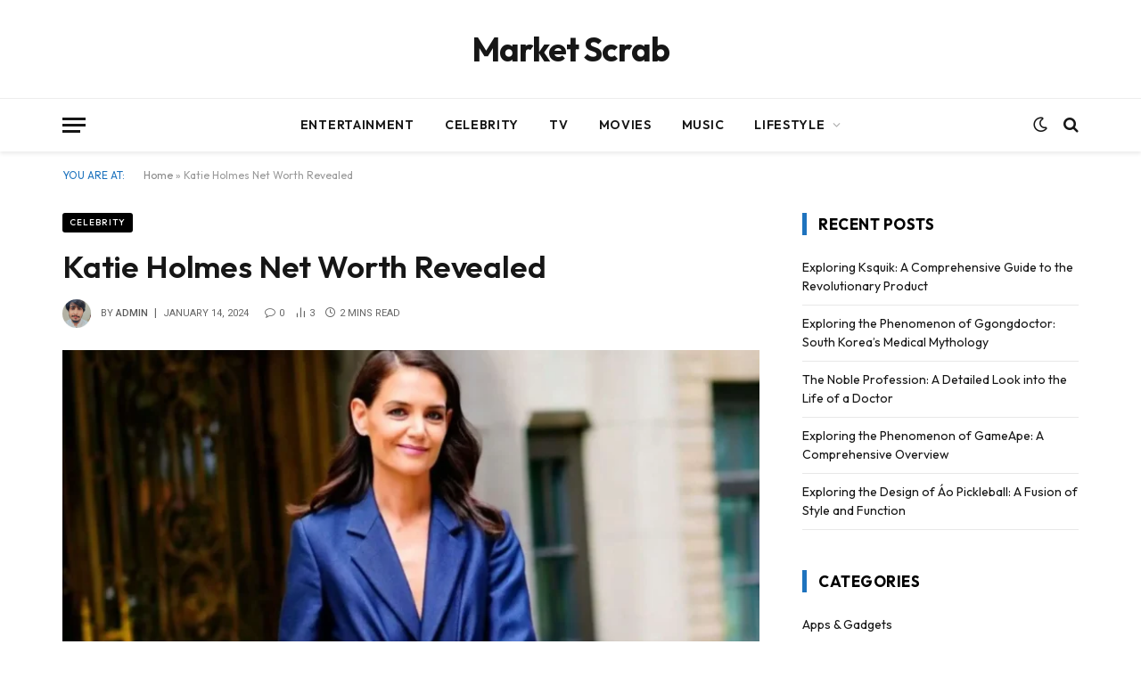

--- FILE ---
content_type: text/html; charset=UTF-8
request_url: https://marketscrab.com/katie-holmes-net-worth/
body_size: 18131
content:

<!DOCTYPE html>
<html lang="en-US" class="s-light site-s-light">

<head>

	<meta charset="UTF-8" />
	<meta name="viewport" content="width=device-width, initial-scale=1" />
	<meta name='robots' content='index, follow, max-image-preview:large, max-snippet:-1, max-video-preview:-1' />

	<!-- This site is optimized with the Yoast SEO plugin v21.8.1 - https://yoast.com/wordpress/plugins/seo/ -->
	<title>Katie Holmes Net Worth Revealed</title><link rel="preload" as="image" imagesrcset="https://marketscrab.com/wp-content/uploads/2024/01/Katie-Holmes-Net-Worth-768x432.webp 768w, https://marketscrab.com/wp-content/uploads/2024/01/Katie-Holmes-Net-Worth-1024x576.webp 1024w, https://marketscrab.com/wp-content/uploads/2024/01/Katie-Holmes-Net-Worth-1536x864.webp 1536w, https://marketscrab.com/wp-content/uploads/2024/01/Katie-Holmes-Net-Worth-1200x675.webp 1200w, https://marketscrab.com/wp-content/uploads/2024/01/Katie-Holmes-Net-Worth.webp 1920w" imagesizes="(max-width: 749px) 100vw, 749px" /><link rel="preload" as="font" href="https://marketscrab.com/wp-content/themes/smart-mag/css/icons/fonts/ts-icons.woff2?v2.4" type="font/woff2" crossorigin="anonymous" />
	<meta name="description" content="Katie Holmes is an American actress who has a net worth of $25 million dollars. She became a household name with her role as Joey Potter ..." />
	<link rel="canonical" href="https://marketscrab.com/katie-holmes-net-worth/" />
	<meta property="og:locale" content="en_US" />
	<meta property="og:type" content="article" />
	<meta property="og:title" content="Katie Holmes Net Worth Revealed" />
	<meta property="og:description" content="Katie Holmes is an American actress who has a net worth of $25 million dollars. She became a household name with her role as Joey Potter ..." />
	<meta property="og:url" content="https://marketscrab.com/katie-holmes-net-worth/" />
	<meta property="og:site_name" content="Market Scrab" />
	<meta property="article:published_time" content="2024-01-14T14:14:42+00:00" />
	<meta property="og:image" content="https://marketscrab.com/wp-content/uploads/2024/01/Katie-Holmes-Net-Worth.webp" />
	<meta property="og:image:width" content="1920" />
	<meta property="og:image:height" content="1080" />
	<meta property="og:image:type" content="image/webp" />
	<meta name="author" content="admin" />
	<meta name="twitter:card" content="summary_large_image" />
	<meta name="twitter:label1" content="Written by" />
	<meta name="twitter:data1" content="admin" />
	<meta name="twitter:label2" content="Est. reading time" />
	<meta name="twitter:data2" content="2 minutes" />
	<script type="application/ld+json" class="yoast-schema-graph">{"@context":"https://schema.org","@graph":[{"@type":"WebPage","@id":"https://marketscrab.com/katie-holmes-net-worth/","url":"https://marketscrab.com/katie-holmes-net-worth/","name":"Katie Holmes Net Worth Revealed","isPartOf":{"@id":"https://marketscrab.com/#website"},"primaryImageOfPage":{"@id":"https://marketscrab.com/katie-holmes-net-worth/#primaryimage"},"image":{"@id":"https://marketscrab.com/katie-holmes-net-worth/#primaryimage"},"thumbnailUrl":"https://marketscrab.com/wp-content/uploads/2024/01/Katie-Holmes-Net-Worth.webp","datePublished":"2024-01-14T14:14:42+00:00","dateModified":"2024-01-14T14:14:42+00:00","author":{"@id":"https://marketscrab.com/#/schema/person/c0639486643e49c9e3cac7e87f2abd8c"},"description":"Katie Holmes is an American actress who has a net worth of $25 million dollars. She became a household name with her role as Joey Potter ...","breadcrumb":{"@id":"https://marketscrab.com/katie-holmes-net-worth/#breadcrumb"},"inLanguage":"en-US","potentialAction":[{"@type":"ReadAction","target":["https://marketscrab.com/katie-holmes-net-worth/"]}]},{"@type":"ImageObject","inLanguage":"en-US","@id":"https://marketscrab.com/katie-holmes-net-worth/#primaryimage","url":"https://marketscrab.com/wp-content/uploads/2024/01/Katie-Holmes-Net-Worth.webp","contentUrl":"https://marketscrab.com/wp-content/uploads/2024/01/Katie-Holmes-Net-Worth.webp","width":1920,"height":1080,"caption":"Katie Holmes Net Worth"},{"@type":"BreadcrumbList","@id":"https://marketscrab.com/katie-holmes-net-worth/#breadcrumb","itemListElement":[{"@type":"ListItem","position":1,"name":"Home","item":"https://marketscrab.com/"},{"@type":"ListItem","position":2,"name":"Katie Holmes Net Worth Revealed"}]},{"@type":"WebSite","@id":"https://marketscrab.com/#website","url":"https://marketscrab.com/","name":"Market Scrab","description":"Satisfying Your Need To Know","potentialAction":[{"@type":"SearchAction","target":{"@type":"EntryPoint","urlTemplate":"https://marketscrab.com/?s={search_term_string}"},"query-input":"required name=search_term_string"}],"inLanguage":"en-US"},{"@type":"Person","@id":"https://marketscrab.com/#/schema/person/c0639486643e49c9e3cac7e87f2abd8c","name":"admin","image":{"@type":"ImageObject","inLanguage":"en-US","@id":"https://marketscrab.com/#/schema/person/image/","url":"https://secure.gravatar.com/avatar/24891f8730e1bc253f8e8fcab5724982?s=96&d=mm&r=g","contentUrl":"https://secure.gravatar.com/avatar/24891f8730e1bc253f8e8fcab5724982?s=96&d=mm&r=g","caption":"admin"},"sameAs":["https://marketscrab.com"],"url":"https://marketscrab.com/author/admin/"}]}</script>
	<!-- / Yoast SEO plugin. -->


<link rel='dns-prefetch' href='//www.googletagmanager.com' />
<link rel='dns-prefetch' href='//fonts.googleapis.com' />
<link rel="alternate" type="application/rss+xml" title="Market Scrab &raquo; Feed" href="https://marketscrab.com/feed/" />
<link rel="alternate" type="application/rss+xml" title="Market Scrab &raquo; Comments Feed" href="https://marketscrab.com/comments/feed/" />
<link rel="alternate" type="application/rss+xml" title="Market Scrab &raquo; Katie Holmes Net Worth Revealed Comments Feed" href="https://marketscrab.com/katie-holmes-net-worth/feed/" />
<script type="text/javascript">
window._wpemojiSettings = {"baseUrl":"https:\/\/s.w.org\/images\/core\/emoji\/14.0.0\/72x72\/","ext":".png","svgUrl":"https:\/\/s.w.org\/images\/core\/emoji\/14.0.0\/svg\/","svgExt":".svg","source":{"concatemoji":"https:\/\/marketscrab.com\/wp-includes\/js\/wp-emoji-release.min.js?ver=6.2.8"}};
/*! This file is auto-generated */
!function(e,a,t){var n,r,o,i=a.createElement("canvas"),p=i.getContext&&i.getContext("2d");function s(e,t){p.clearRect(0,0,i.width,i.height),p.fillText(e,0,0);e=i.toDataURL();return p.clearRect(0,0,i.width,i.height),p.fillText(t,0,0),e===i.toDataURL()}function c(e){var t=a.createElement("script");t.src=e,t.defer=t.type="text/javascript",a.getElementsByTagName("head")[0].appendChild(t)}for(o=Array("flag","emoji"),t.supports={everything:!0,everythingExceptFlag:!0},r=0;r<o.length;r++)t.supports[o[r]]=function(e){if(p&&p.fillText)switch(p.textBaseline="top",p.font="600 32px Arial",e){case"flag":return s("\ud83c\udff3\ufe0f\u200d\u26a7\ufe0f","\ud83c\udff3\ufe0f\u200b\u26a7\ufe0f")?!1:!s("\ud83c\uddfa\ud83c\uddf3","\ud83c\uddfa\u200b\ud83c\uddf3")&&!s("\ud83c\udff4\udb40\udc67\udb40\udc62\udb40\udc65\udb40\udc6e\udb40\udc67\udb40\udc7f","\ud83c\udff4\u200b\udb40\udc67\u200b\udb40\udc62\u200b\udb40\udc65\u200b\udb40\udc6e\u200b\udb40\udc67\u200b\udb40\udc7f");case"emoji":return!s("\ud83e\udef1\ud83c\udffb\u200d\ud83e\udef2\ud83c\udfff","\ud83e\udef1\ud83c\udffb\u200b\ud83e\udef2\ud83c\udfff")}return!1}(o[r]),t.supports.everything=t.supports.everything&&t.supports[o[r]],"flag"!==o[r]&&(t.supports.everythingExceptFlag=t.supports.everythingExceptFlag&&t.supports[o[r]]);t.supports.everythingExceptFlag=t.supports.everythingExceptFlag&&!t.supports.flag,t.DOMReady=!1,t.readyCallback=function(){t.DOMReady=!0},t.supports.everything||(n=function(){t.readyCallback()},a.addEventListener?(a.addEventListener("DOMContentLoaded",n,!1),e.addEventListener("load",n,!1)):(e.attachEvent("onload",n),a.attachEvent("onreadystatechange",function(){"complete"===a.readyState&&t.readyCallback()})),(e=t.source||{}).concatemoji?c(e.concatemoji):e.wpemoji&&e.twemoji&&(c(e.twemoji),c(e.wpemoji)))}(window,document,window._wpemojiSettings);
</script>
<style type="text/css">
img.wp-smiley,
img.emoji {
	display: inline !important;
	border: none !important;
	box-shadow: none !important;
	height: 1em !important;
	width: 1em !important;
	margin: 0 0.07em !important;
	vertical-align: -0.1em !important;
	background: none !important;
	padding: 0 !important;
}
</style>
	
<link rel='stylesheet' id='wp-block-library-css' href='https://marketscrab.com/wp-includes/css/dist/block-library/style.min.css?ver=6.2.8' type='text/css' media='all' />
<link rel='stylesheet' id='classic-theme-styles-css' href='https://marketscrab.com/wp-includes/css/classic-themes.min.css?ver=6.2.8' type='text/css' media='all' />
<style id='global-styles-inline-css' type='text/css'>
body{--wp--preset--color--black: #000000;--wp--preset--color--cyan-bluish-gray: #abb8c3;--wp--preset--color--white: #ffffff;--wp--preset--color--pale-pink: #f78da7;--wp--preset--color--vivid-red: #cf2e2e;--wp--preset--color--luminous-vivid-orange: #ff6900;--wp--preset--color--luminous-vivid-amber: #fcb900;--wp--preset--color--light-green-cyan: #7bdcb5;--wp--preset--color--vivid-green-cyan: #00d084;--wp--preset--color--pale-cyan-blue: #8ed1fc;--wp--preset--color--vivid-cyan-blue: #0693e3;--wp--preset--color--vivid-purple: #9b51e0;--wp--preset--gradient--vivid-cyan-blue-to-vivid-purple: linear-gradient(135deg,rgba(6,147,227,1) 0%,rgb(155,81,224) 100%);--wp--preset--gradient--light-green-cyan-to-vivid-green-cyan: linear-gradient(135deg,rgb(122,220,180) 0%,rgb(0,208,130) 100%);--wp--preset--gradient--luminous-vivid-amber-to-luminous-vivid-orange: linear-gradient(135deg,rgba(252,185,0,1) 0%,rgba(255,105,0,1) 100%);--wp--preset--gradient--luminous-vivid-orange-to-vivid-red: linear-gradient(135deg,rgba(255,105,0,1) 0%,rgb(207,46,46) 100%);--wp--preset--gradient--very-light-gray-to-cyan-bluish-gray: linear-gradient(135deg,rgb(238,238,238) 0%,rgb(169,184,195) 100%);--wp--preset--gradient--cool-to-warm-spectrum: linear-gradient(135deg,rgb(74,234,220) 0%,rgb(151,120,209) 20%,rgb(207,42,186) 40%,rgb(238,44,130) 60%,rgb(251,105,98) 80%,rgb(254,248,76) 100%);--wp--preset--gradient--blush-light-purple: linear-gradient(135deg,rgb(255,206,236) 0%,rgb(152,150,240) 100%);--wp--preset--gradient--blush-bordeaux: linear-gradient(135deg,rgb(254,205,165) 0%,rgb(254,45,45) 50%,rgb(107,0,62) 100%);--wp--preset--gradient--luminous-dusk: linear-gradient(135deg,rgb(255,203,112) 0%,rgb(199,81,192) 50%,rgb(65,88,208) 100%);--wp--preset--gradient--pale-ocean: linear-gradient(135deg,rgb(255,245,203) 0%,rgb(182,227,212) 50%,rgb(51,167,181) 100%);--wp--preset--gradient--electric-grass: linear-gradient(135deg,rgb(202,248,128) 0%,rgb(113,206,126) 100%);--wp--preset--gradient--midnight: linear-gradient(135deg,rgb(2,3,129) 0%,rgb(40,116,252) 100%);--wp--preset--duotone--dark-grayscale: url('#wp-duotone-dark-grayscale');--wp--preset--duotone--grayscale: url('#wp-duotone-grayscale');--wp--preset--duotone--purple-yellow: url('#wp-duotone-purple-yellow');--wp--preset--duotone--blue-red: url('#wp-duotone-blue-red');--wp--preset--duotone--midnight: url('#wp-duotone-midnight');--wp--preset--duotone--magenta-yellow: url('#wp-duotone-magenta-yellow');--wp--preset--duotone--purple-green: url('#wp-duotone-purple-green');--wp--preset--duotone--blue-orange: url('#wp-duotone-blue-orange');--wp--preset--font-size--small: 13px;--wp--preset--font-size--medium: 20px;--wp--preset--font-size--large: 36px;--wp--preset--font-size--x-large: 42px;--wp--preset--spacing--20: 0.44rem;--wp--preset--spacing--30: 0.67rem;--wp--preset--spacing--40: 1rem;--wp--preset--spacing--50: 1.5rem;--wp--preset--spacing--60: 2.25rem;--wp--preset--spacing--70: 3.38rem;--wp--preset--spacing--80: 5.06rem;--wp--preset--shadow--natural: 6px 6px 9px rgba(0, 0, 0, 0.2);--wp--preset--shadow--deep: 12px 12px 50px rgba(0, 0, 0, 0.4);--wp--preset--shadow--sharp: 6px 6px 0px rgba(0, 0, 0, 0.2);--wp--preset--shadow--outlined: 6px 6px 0px -3px rgba(255, 255, 255, 1), 6px 6px rgba(0, 0, 0, 1);--wp--preset--shadow--crisp: 6px 6px 0px rgba(0, 0, 0, 1);}:where(.is-layout-flex){gap: 0.5em;}body .is-layout-flow > .alignleft{float: left;margin-inline-start: 0;margin-inline-end: 2em;}body .is-layout-flow > .alignright{float: right;margin-inline-start: 2em;margin-inline-end: 0;}body .is-layout-flow > .aligncenter{margin-left: auto !important;margin-right: auto !important;}body .is-layout-constrained > .alignleft{float: left;margin-inline-start: 0;margin-inline-end: 2em;}body .is-layout-constrained > .alignright{float: right;margin-inline-start: 2em;margin-inline-end: 0;}body .is-layout-constrained > .aligncenter{margin-left: auto !important;margin-right: auto !important;}body .is-layout-constrained > :where(:not(.alignleft):not(.alignright):not(.alignfull)){max-width: var(--wp--style--global--content-size);margin-left: auto !important;margin-right: auto !important;}body .is-layout-constrained > .alignwide{max-width: var(--wp--style--global--wide-size);}body .is-layout-flex{display: flex;}body .is-layout-flex{flex-wrap: wrap;align-items: center;}body .is-layout-flex > *{margin: 0;}:where(.wp-block-columns.is-layout-flex){gap: 2em;}.has-black-color{color: var(--wp--preset--color--black) !important;}.has-cyan-bluish-gray-color{color: var(--wp--preset--color--cyan-bluish-gray) !important;}.has-white-color{color: var(--wp--preset--color--white) !important;}.has-pale-pink-color{color: var(--wp--preset--color--pale-pink) !important;}.has-vivid-red-color{color: var(--wp--preset--color--vivid-red) !important;}.has-luminous-vivid-orange-color{color: var(--wp--preset--color--luminous-vivid-orange) !important;}.has-luminous-vivid-amber-color{color: var(--wp--preset--color--luminous-vivid-amber) !important;}.has-light-green-cyan-color{color: var(--wp--preset--color--light-green-cyan) !important;}.has-vivid-green-cyan-color{color: var(--wp--preset--color--vivid-green-cyan) !important;}.has-pale-cyan-blue-color{color: var(--wp--preset--color--pale-cyan-blue) !important;}.has-vivid-cyan-blue-color{color: var(--wp--preset--color--vivid-cyan-blue) !important;}.has-vivid-purple-color{color: var(--wp--preset--color--vivid-purple) !important;}.has-black-background-color{background-color: var(--wp--preset--color--black) !important;}.has-cyan-bluish-gray-background-color{background-color: var(--wp--preset--color--cyan-bluish-gray) !important;}.has-white-background-color{background-color: var(--wp--preset--color--white) !important;}.has-pale-pink-background-color{background-color: var(--wp--preset--color--pale-pink) !important;}.has-vivid-red-background-color{background-color: var(--wp--preset--color--vivid-red) !important;}.has-luminous-vivid-orange-background-color{background-color: var(--wp--preset--color--luminous-vivid-orange) !important;}.has-luminous-vivid-amber-background-color{background-color: var(--wp--preset--color--luminous-vivid-amber) !important;}.has-light-green-cyan-background-color{background-color: var(--wp--preset--color--light-green-cyan) !important;}.has-vivid-green-cyan-background-color{background-color: var(--wp--preset--color--vivid-green-cyan) !important;}.has-pale-cyan-blue-background-color{background-color: var(--wp--preset--color--pale-cyan-blue) !important;}.has-vivid-cyan-blue-background-color{background-color: var(--wp--preset--color--vivid-cyan-blue) !important;}.has-vivid-purple-background-color{background-color: var(--wp--preset--color--vivid-purple) !important;}.has-black-border-color{border-color: var(--wp--preset--color--black) !important;}.has-cyan-bluish-gray-border-color{border-color: var(--wp--preset--color--cyan-bluish-gray) !important;}.has-white-border-color{border-color: var(--wp--preset--color--white) !important;}.has-pale-pink-border-color{border-color: var(--wp--preset--color--pale-pink) !important;}.has-vivid-red-border-color{border-color: var(--wp--preset--color--vivid-red) !important;}.has-luminous-vivid-orange-border-color{border-color: var(--wp--preset--color--luminous-vivid-orange) !important;}.has-luminous-vivid-amber-border-color{border-color: var(--wp--preset--color--luminous-vivid-amber) !important;}.has-light-green-cyan-border-color{border-color: var(--wp--preset--color--light-green-cyan) !important;}.has-vivid-green-cyan-border-color{border-color: var(--wp--preset--color--vivid-green-cyan) !important;}.has-pale-cyan-blue-border-color{border-color: var(--wp--preset--color--pale-cyan-blue) !important;}.has-vivid-cyan-blue-border-color{border-color: var(--wp--preset--color--vivid-cyan-blue) !important;}.has-vivid-purple-border-color{border-color: var(--wp--preset--color--vivid-purple) !important;}.has-vivid-cyan-blue-to-vivid-purple-gradient-background{background: var(--wp--preset--gradient--vivid-cyan-blue-to-vivid-purple) !important;}.has-light-green-cyan-to-vivid-green-cyan-gradient-background{background: var(--wp--preset--gradient--light-green-cyan-to-vivid-green-cyan) !important;}.has-luminous-vivid-amber-to-luminous-vivid-orange-gradient-background{background: var(--wp--preset--gradient--luminous-vivid-amber-to-luminous-vivid-orange) !important;}.has-luminous-vivid-orange-to-vivid-red-gradient-background{background: var(--wp--preset--gradient--luminous-vivid-orange-to-vivid-red) !important;}.has-very-light-gray-to-cyan-bluish-gray-gradient-background{background: var(--wp--preset--gradient--very-light-gray-to-cyan-bluish-gray) !important;}.has-cool-to-warm-spectrum-gradient-background{background: var(--wp--preset--gradient--cool-to-warm-spectrum) !important;}.has-blush-light-purple-gradient-background{background: var(--wp--preset--gradient--blush-light-purple) !important;}.has-blush-bordeaux-gradient-background{background: var(--wp--preset--gradient--blush-bordeaux) !important;}.has-luminous-dusk-gradient-background{background: var(--wp--preset--gradient--luminous-dusk) !important;}.has-pale-ocean-gradient-background{background: var(--wp--preset--gradient--pale-ocean) !important;}.has-electric-grass-gradient-background{background: var(--wp--preset--gradient--electric-grass) !important;}.has-midnight-gradient-background{background: var(--wp--preset--gradient--midnight) !important;}.has-small-font-size{font-size: var(--wp--preset--font-size--small) !important;}.has-medium-font-size{font-size: var(--wp--preset--font-size--medium) !important;}.has-large-font-size{font-size: var(--wp--preset--font-size--large) !important;}.has-x-large-font-size{font-size: var(--wp--preset--font-size--x-large) !important;}
.wp-block-navigation a:where(:not(.wp-element-button)){color: inherit;}
:where(.wp-block-columns.is-layout-flex){gap: 2em;}
.wp-block-pullquote{font-size: 1.5em;line-height: 1.6;}
</style>
<link rel='stylesheet' id='smartmag-core-css' href='https://marketscrab.com/wp-content/themes/smart-mag/style.css?ver=9.1.0' type='text/css' media='all' />
<style id='smartmag-core-inline-css' type='text/css'>
:root { --c-main: #1e73be;
--c-main-rgb: 30,115,190;
--text-font: "Outfit", system-ui, -apple-system, "Segoe UI", Arial, sans-serif;
--body-font: "Outfit", system-ui, -apple-system, "Segoe UI", Arial, sans-serif;
--main-width: 1140px;
--wrap-padding: 36px;
--c-post-meta: #666666;
--c-excerpts: #424449;
--excerpt-size: 15px;
--post-content-gaps: 1.4em; }
.post-title:not(._) { font-weight: 600; }
:root { --sidebar-width: 310px; }
.ts-row, .has-el-gap { --sidebar-c-width: calc(var(--sidebar-width) + var(--grid-gutter-h) + var(--sidebar-c-pad)); }
:root { --sidebar-pad: 30px; --sidebar-sep-pad: 30px; }
.smart-head-main { --c-shadow: rgba(0,0,0,0.07); }
.smart-head-main .smart-head-bot { border-top-width: 1px; border-top-color: #ededed; }
.s-dark .smart-head-main .smart-head-bot,
.smart-head-main .s-dark.smart-head-bot { border-top-color: #4f4f4f; }
.navigation { font-family: var(--body-font); }
.navigation-main .menu > li > a { letter-spacing: 0.05em; }
.navigation-small { font-family: var(--body-font); }
.upper-footer .block-head .heading { font-family: var(--body-font); }
.post-meta { font-family: "Roboto", system-ui, -apple-system, "Segoe UI", Arial, sans-serif; }
.post-meta .meta-item, .post-meta .text-in { font-size: 10px; font-weight: normal; text-transform: uppercase; }
.post-meta .text-in, .post-meta .post-cat > a { font-size: 10px; }
.post-meta .post-cat > a { font-weight: bold; text-transform: uppercase; }
.s-light .block-wrap.s-dark { --c-post-meta: var(--c-contrast-450); }
.post-meta .post-author > a { color: #595959; }
.s-dark .post-meta .post-author > a { color: #dddddd; }
.post-meta { --p-meta-sep: "\007C"; --p-meta-sep-pad: 7px; }
.post-meta .meta-item:before { transform: scale(1.15); }
.l-post { --media-radius: 6px; }
.cat-labels .category { font-size: 10px; letter-spacing: 0.1em; background-color: #000000; border-radius: 3px; }
.block-head .heading { font-family: var(--body-font); }
.block-head-b .heading { font-family: "Roboto", system-ui, -apple-system, "Segoe UI", Arial, sans-serif; font-size: 19px; font-weight: bold; text-transform: initial; }
.block-head-b { --space-below: 16px; }
.block-head-c { --line-weight: 3px; }
.block-head-c2 { --line-weight: 3px; }
.block-head-f .heading { text-transform: uppercase; }
.block-head-f { --c-border: #ffffff; }
.s-dark .block-head-f { --c-border: #eaeaea; }
.block-head-h { --border-weight: 2px; --c-border: var(--c-main); }
.block-head-i .heading { font-size: 17px; font-weight: bold; }
.block-head-i { --line-weight: 5px; }
.block-head-i .heading { color: #000000; }
.load-button { background-color: #000000; border-radius: 6px; }
.loop-grid .ratio-is-custom { padding-bottom: calc(100% / 1.68); }
.loop-grid-base .post-title { font-size: 18px; }
.loop-grid-sm .post-title { font-size: 17px; }
.has-nums .l-post { --num-font: var(--body-font); }
.has-nums-a .l-post .post-title:before,
.has-nums-b .l-post .content:before { font-size: 26px; font-weight: 500; }
.has-nums-c .l-post .post-title:before,
.has-nums-c .l-post .content:before { font-size: 17px; }
.has-nums:not(.has-nums-c) { --num-color: #000000; }
.has-nums-a .l-post .post-title:before,
.has-nums-b .l-post .content:before { content: counter(ts-loop) "."; }
.loop-list .ratio-is-custom { padding-bottom: calc(100% / 1.575); }
.list-post { --list-p-media-width: 44%; --list-p-media-max-width: 85%; }
.list-post .media:not(i) { --list-p-media-max-width: 44%; }
.loop-small .post-title { font-size: 16px; }
.loop-small .media { width: 36%; max-width: 50%; }
.loop-small .media:not(i) { max-width: 92px; }
.single .featured .ratio-is-custom { padding-bottom: calc(100% / 2); }
.post-meta-single .meta-item, .post-meta-single .text-in { font-size: 11px; }
.entry-content { font-size: 17px; }
.entry-content p { --post-content-gaps: 1.2em; }
.a-wrap-1 { background-color: #02001c; }
@media (min-width: 940px) and (max-width: 1200px) { .ts-row, .has-el-gap { --sidebar-c-width: calc(var(--sidebar-width) + var(--grid-gutter-h) + var(--sidebar-c-pad)); } }
@media (min-width: 768px) and (max-width: 940px) { .ts-contain, .main { padding-left: 35px; padding-right: 35px; } }
@media (max-width: 767px) { .ts-contain, .main { padding-left: 25px; padding-right: 25px; } }


</style>
<link rel='stylesheet' id='smartmag-magnific-popup-css' href='https://marketscrab.com/wp-content/themes/smart-mag/css/lightbox.css?ver=9.1.0' type='text/css' media='all' />
<link rel='stylesheet' id='smartmag-icons-css' href='https://marketscrab.com/wp-content/themes/smart-mag/css/icons/icons.css?ver=9.1.0' type='text/css' media='all' />
<link rel='stylesheet' id='smartmag-gfonts-custom-css' href='https://fonts.googleapis.com/css?family=Outfit%3A400%2C500%2C600%2C700%7CRoboto%3A400%2C500%2C600%2C700%2Cbold&#038;display=swap' type='text/css' media='all' />
<script type='text/javascript' src='https://marketscrab.com/wp-content/plugins/sphere-post-views/assets/js/post-views.js?ver=1.0.1' id='sphere-post-views-js'></script>
<script type='text/javascript' id='sphere-post-views-js-after'>
var Sphere_PostViews = {"ajaxUrl":"https:\/\/marketscrab.com\/wp-admin\/admin-ajax.php?sphere_post_views=1","sampling":0,"samplingRate":10,"repeatCountDelay":0,"postID":1527,"token":"5784daf820"}
</script>
<script type='text/javascript' src='https://marketscrab.com/wp-includes/js/jquery/jquery.min.js?ver=3.6.4' id='jquery-core-js'></script>
<script type='text/javascript' src='https://marketscrab.com/wp-includes/js/jquery/jquery-migrate.min.js?ver=3.4.0' id='jquery-migrate-js'></script>

<!-- Google Analytics snippet added by Site Kit -->
<script type='text/javascript' src='https://www.googletagmanager.com/gtag/js?id=GT-KV6RCSL' id='google_gtagjs-js' async></script>
<script type='text/javascript' id='google_gtagjs-js-after'>
window.dataLayer = window.dataLayer || [];function gtag(){dataLayer.push(arguments);}
gtag('set', 'linker', {"domains":["marketscrab.com"]} );
gtag("js", new Date());
gtag("set", "developer_id.dZTNiMT", true);
gtag("config", "GT-KV6RCSL");
</script>

<!-- End Google Analytics snippet added by Site Kit -->
<link rel="https://api.w.org/" href="https://marketscrab.com/wp-json/" /><link rel="alternate" type="application/json" href="https://marketscrab.com/wp-json/wp/v2/posts/1527" /><link rel="EditURI" type="application/rsd+xml" title="RSD" href="https://marketscrab.com/xmlrpc.php?rsd" />
<link rel="wlwmanifest" type="application/wlwmanifest+xml" href="https://marketscrab.com/wp-includes/wlwmanifest.xml" />
<meta name="generator" content="WordPress 6.2.8" />
<link rel='shortlink' href='https://marketscrab.com/?p=1527' />
<link rel="alternate" type="application/json+oembed" href="https://marketscrab.com/wp-json/oembed/1.0/embed?url=https%3A%2F%2Fmarketscrab.com%2Fkatie-holmes-net-worth%2F" />
<link rel="alternate" type="text/xml+oembed" href="https://marketscrab.com/wp-json/oembed/1.0/embed?url=https%3A%2F%2Fmarketscrab.com%2Fkatie-holmes-net-worth%2F&#038;format=xml" />
<meta name="generator" content="Site Kit by Google 1.123.1" />
		<script>
		var BunyadSchemeKey = 'bunyad-scheme';
		(() => {
			const d = document.documentElement;
			const c = d.classList;
			var scheme = localStorage.getItem(BunyadSchemeKey);
			
			if (scheme) {
				d.dataset.origClass = c;
				scheme === 'dark' ? c.remove('s-light', 'site-s-light') : c.remove('s-dark', 'site-s-dark');
				c.add('site-s-' + scheme, 's-' + scheme);
			}
		})();
		</script>
		<meta name="generator" content="Elementor 3.20.3; features: e_optimized_assets_loading, e_optimized_css_loading, additional_custom_breakpoints, block_editor_assets_optimize, e_image_loading_optimization; settings: css_print_method-external, google_font-enabled, font_display-swap">
<link rel="icon" href="https://marketscrab.com/wp-content/uploads/2023/06/cropped-Market-Scrap-32x32.webp" sizes="32x32" />
<link rel="icon" href="https://marketscrab.com/wp-content/uploads/2023/06/cropped-Market-Scrap-192x192.webp" sizes="192x192" />
<link rel="apple-touch-icon" href="https://marketscrab.com/wp-content/uploads/2023/06/cropped-Market-Scrap-180x180.webp" />
<meta name="msapplication-TileImage" content="https://marketscrab.com/wp-content/uploads/2023/06/cropped-Market-Scrap-270x270.webp" />
<style id="wpforms-css-vars-root">
				:root {
					--wpforms-field-border-radius: 3px;
--wpforms-field-background-color: #ffffff;
--wpforms-field-border-color: rgba( 0, 0, 0, 0.25 );
--wpforms-field-text-color: rgba( 0, 0, 0, 0.7 );
--wpforms-label-color: rgba( 0, 0, 0, 0.85 );
--wpforms-label-sublabel-color: rgba( 0, 0, 0, 0.55 );
--wpforms-label-error-color: #d63637;
--wpforms-button-border-radius: 3px;
--wpforms-button-background-color: #066aab;
--wpforms-button-text-color: #ffffff;
--wpforms-page-break-color: #066aab;
--wpforms-field-size-input-height: 43px;
--wpforms-field-size-input-spacing: 15px;
--wpforms-field-size-font-size: 16px;
--wpforms-field-size-line-height: 19px;
--wpforms-field-size-padding-h: 14px;
--wpforms-field-size-checkbox-size: 16px;
--wpforms-field-size-sublabel-spacing: 5px;
--wpforms-field-size-icon-size: 1;
--wpforms-label-size-font-size: 16px;
--wpforms-label-size-line-height: 19px;
--wpforms-label-size-sublabel-font-size: 14px;
--wpforms-label-size-sublabel-line-height: 17px;
--wpforms-button-size-font-size: 17px;
--wpforms-button-size-height: 41px;
--wpforms-button-size-padding-h: 15px;
--wpforms-button-size-margin-top: 10px;

				}
			</style>

</head>

<body class="post-template-default single single-post postid-1527 single-format-standard right-sidebar post-layout-modern post-cat-24 has-lb has-lb-sm layout-normal elementor-default elementor-kit-651">

<svg xmlns="http://www.w3.org/2000/svg" viewBox="0 0 0 0" width="0" height="0" focusable="false" role="none" style="visibility: hidden; position: absolute; left: -9999px; overflow: hidden;" ><defs><filter id="wp-duotone-dark-grayscale"><feColorMatrix color-interpolation-filters="sRGB" type="matrix" values=" .299 .587 .114 0 0 .299 .587 .114 0 0 .299 .587 .114 0 0 .299 .587 .114 0 0 " /><feComponentTransfer color-interpolation-filters="sRGB" ><feFuncR type="table" tableValues="0 0.49803921568627" /><feFuncG type="table" tableValues="0 0.49803921568627" /><feFuncB type="table" tableValues="0 0.49803921568627" /><feFuncA type="table" tableValues="1 1" /></feComponentTransfer><feComposite in2="SourceGraphic" operator="in" /></filter></defs></svg><svg xmlns="http://www.w3.org/2000/svg" viewBox="0 0 0 0" width="0" height="0" focusable="false" role="none" style="visibility: hidden; position: absolute; left: -9999px; overflow: hidden;" ><defs><filter id="wp-duotone-grayscale"><feColorMatrix color-interpolation-filters="sRGB" type="matrix" values=" .299 .587 .114 0 0 .299 .587 .114 0 0 .299 .587 .114 0 0 .299 .587 .114 0 0 " /><feComponentTransfer color-interpolation-filters="sRGB" ><feFuncR type="table" tableValues="0 1" /><feFuncG type="table" tableValues="0 1" /><feFuncB type="table" tableValues="0 1" /><feFuncA type="table" tableValues="1 1" /></feComponentTransfer><feComposite in2="SourceGraphic" operator="in" /></filter></defs></svg><svg xmlns="http://www.w3.org/2000/svg" viewBox="0 0 0 0" width="0" height="0" focusable="false" role="none" style="visibility: hidden; position: absolute; left: -9999px; overflow: hidden;" ><defs><filter id="wp-duotone-purple-yellow"><feColorMatrix color-interpolation-filters="sRGB" type="matrix" values=" .299 .587 .114 0 0 .299 .587 .114 0 0 .299 .587 .114 0 0 .299 .587 .114 0 0 " /><feComponentTransfer color-interpolation-filters="sRGB" ><feFuncR type="table" tableValues="0.54901960784314 0.98823529411765" /><feFuncG type="table" tableValues="0 1" /><feFuncB type="table" tableValues="0.71764705882353 0.25490196078431" /><feFuncA type="table" tableValues="1 1" /></feComponentTransfer><feComposite in2="SourceGraphic" operator="in" /></filter></defs></svg><svg xmlns="http://www.w3.org/2000/svg" viewBox="0 0 0 0" width="0" height="0" focusable="false" role="none" style="visibility: hidden; position: absolute; left: -9999px; overflow: hidden;" ><defs><filter id="wp-duotone-blue-red"><feColorMatrix color-interpolation-filters="sRGB" type="matrix" values=" .299 .587 .114 0 0 .299 .587 .114 0 0 .299 .587 .114 0 0 .299 .587 .114 0 0 " /><feComponentTransfer color-interpolation-filters="sRGB" ><feFuncR type="table" tableValues="0 1" /><feFuncG type="table" tableValues="0 0.27843137254902" /><feFuncB type="table" tableValues="0.5921568627451 0.27843137254902" /><feFuncA type="table" tableValues="1 1" /></feComponentTransfer><feComposite in2="SourceGraphic" operator="in" /></filter></defs></svg><svg xmlns="http://www.w3.org/2000/svg" viewBox="0 0 0 0" width="0" height="0" focusable="false" role="none" style="visibility: hidden; position: absolute; left: -9999px; overflow: hidden;" ><defs><filter id="wp-duotone-midnight"><feColorMatrix color-interpolation-filters="sRGB" type="matrix" values=" .299 .587 .114 0 0 .299 .587 .114 0 0 .299 .587 .114 0 0 .299 .587 .114 0 0 " /><feComponentTransfer color-interpolation-filters="sRGB" ><feFuncR type="table" tableValues="0 0" /><feFuncG type="table" tableValues="0 0.64705882352941" /><feFuncB type="table" tableValues="0 1" /><feFuncA type="table" tableValues="1 1" /></feComponentTransfer><feComposite in2="SourceGraphic" operator="in" /></filter></defs></svg><svg xmlns="http://www.w3.org/2000/svg" viewBox="0 0 0 0" width="0" height="0" focusable="false" role="none" style="visibility: hidden; position: absolute; left: -9999px; overflow: hidden;" ><defs><filter id="wp-duotone-magenta-yellow"><feColorMatrix color-interpolation-filters="sRGB" type="matrix" values=" .299 .587 .114 0 0 .299 .587 .114 0 0 .299 .587 .114 0 0 .299 .587 .114 0 0 " /><feComponentTransfer color-interpolation-filters="sRGB" ><feFuncR type="table" tableValues="0.78039215686275 1" /><feFuncG type="table" tableValues="0 0.94901960784314" /><feFuncB type="table" tableValues="0.35294117647059 0.47058823529412" /><feFuncA type="table" tableValues="1 1" /></feComponentTransfer><feComposite in2="SourceGraphic" operator="in" /></filter></defs></svg><svg xmlns="http://www.w3.org/2000/svg" viewBox="0 0 0 0" width="0" height="0" focusable="false" role="none" style="visibility: hidden; position: absolute; left: -9999px; overflow: hidden;" ><defs><filter id="wp-duotone-purple-green"><feColorMatrix color-interpolation-filters="sRGB" type="matrix" values=" .299 .587 .114 0 0 .299 .587 .114 0 0 .299 .587 .114 0 0 .299 .587 .114 0 0 " /><feComponentTransfer color-interpolation-filters="sRGB" ><feFuncR type="table" tableValues="0.65098039215686 0.40392156862745" /><feFuncG type="table" tableValues="0 1" /><feFuncB type="table" tableValues="0.44705882352941 0.4" /><feFuncA type="table" tableValues="1 1" /></feComponentTransfer><feComposite in2="SourceGraphic" operator="in" /></filter></defs></svg><svg xmlns="http://www.w3.org/2000/svg" viewBox="0 0 0 0" width="0" height="0" focusable="false" role="none" style="visibility: hidden; position: absolute; left: -9999px; overflow: hidden;" ><defs><filter id="wp-duotone-blue-orange"><feColorMatrix color-interpolation-filters="sRGB" type="matrix" values=" .299 .587 .114 0 0 .299 .587 .114 0 0 .299 .587 .114 0 0 .299 .587 .114 0 0 " /><feComponentTransfer color-interpolation-filters="sRGB" ><feFuncR type="table" tableValues="0.098039215686275 1" /><feFuncG type="table" tableValues="0 0.66274509803922" /><feFuncB type="table" tableValues="0.84705882352941 0.41960784313725" /><feFuncA type="table" tableValues="1 1" /></feComponentTransfer><feComposite in2="SourceGraphic" operator="in" /></filter></defs></svg>

<div class="main-wrap">

	
<div class="off-canvas-backdrop"></div>
<div class="mobile-menu-container off-canvas" id="off-canvas">

	<div class="off-canvas-head">
		<a href="#" class="close"><i class="tsi tsi-times"></i></a>

		<div class="ts-logo">
					</div>
	</div>

	<div class="off-canvas-content">

					<ul class="mobile-menu"></ul>
		
		
		
	</div>

</div>
<div class="smart-head smart-head-b smart-head-main" id="smart-head" data-sticky="auto" data-sticky-type="smart" data-sticky-full>
	
	<div class="smart-head-row smart-head-mid smart-head-row-3 is-light smart-head-row-full">

		<div class="inner wrap">

							
				<div class="items items-left empty">
								</div>

							
				<div class="items items-center ">
					<a href="https://marketscrab.com/" title="Market Scrab" rel="home" class="logo-link ts-logo text-logo">
		<span>
			
				Market Scrab
					</span>
	</a>				</div>

							
				<div class="items items-right empty">
								</div>

						
		</div>
	</div>

	
	<div class="smart-head-row smart-head-bot smart-head-row-3 is-light has-center-nav smart-head-row-full">

		<div class="inner wrap">

							
				<div class="items items-left ">
				
<button class="offcanvas-toggle has-icon" type="button" aria-label="Menu">
	<span class="hamburger-icon hamburger-icon-a">
		<span class="inner"></span>
	</span>
</button>				</div>

							
				<div class="items items-center ">
					<div class="nav-wrap">
		<nav class="navigation navigation-main nav-hov-a">
			<ul id="menu-primary" class="menu"><li id="menu-item-55" class="menu-item menu-item-type-taxonomy menu-item-object-category menu-cat-23 menu-item-55"><a href="https://marketscrab.com/entertainment/">Entertainment</a></li>
<li id="menu-item-52" class="menu-item menu-item-type-taxonomy menu-item-object-category current-post-ancestor current-menu-parent current-post-parent menu-cat-24 menu-item-52"><a href="https://marketscrab.com/celebrity/">Celebrity</a></li>
<li id="menu-item-559" class="menu-item menu-item-type-taxonomy menu-item-object-category menu-cat-36 menu-item-559"><a href="https://marketscrab.com/tv/">TV</a></li>
<li id="menu-item-65" class="menu-item menu-item-type-taxonomy menu-item-object-category menu-cat-25 menu-item-65"><a href="https://marketscrab.com/movies/">Movies</a></li>
<li id="menu-item-66" class="menu-item menu-item-type-taxonomy menu-item-object-category menu-cat-26 menu-item-66"><a href="https://marketscrab.com/music/">Music</a></li>
<li id="menu-item-64" class="menu-item menu-item-type-taxonomy menu-item-object-category menu-item-has-children menu-cat-6 menu-item-64"><a href="https://marketscrab.com/lifestyle/">Lifestyle</a>
<ul class="sub-menu">
	<li id="menu-item-78" class="menu-item menu-item-type-taxonomy menu-item-object-category menu-cat-34 menu-item-78"><a href="https://marketscrab.com/finance/">Finance</a></li>
	<li id="menu-item-77" class="menu-item menu-item-type-taxonomy menu-item-object-category menu-cat-33 menu-item-77"><a href="https://marketscrab.com/business/">Business</a></li>
	<li id="menu-item-74" class="menu-item menu-item-type-taxonomy menu-item-object-category menu-cat-32 menu-item-74"><a href="https://marketscrab.com/education/">Education</a></li>
	<li id="menu-item-71" class="menu-item menu-item-type-taxonomy menu-item-object-category menu-cat-3 menu-item-71"><a href="https://marketscrab.com/technology/">Technology</a></li>
	<li id="menu-item-70" class="menu-item menu-item-type-taxonomy menu-item-object-category menu-cat-9 menu-item-70"><a href="https://marketscrab.com/sports/">Sports</a></li>
	<li id="menu-item-59" class="menu-item menu-item-type-taxonomy menu-item-object-category menu-cat-10 menu-item-59"><a href="https://marketscrab.com/gaming/">Gaming</a></li>
	<li id="menu-item-47" class="menu-item menu-item-type-taxonomy menu-item-object-category menu-cat-4 menu-item-47"><a href="https://marketscrab.com/apps-gadgets/">Apps &amp; Gadgets</a></li>
	<li id="menu-item-62" class="menu-item menu-item-type-taxonomy menu-item-object-category menu-cat-16 menu-item-62"><a href="https://marketscrab.com/home-improvement/">Home Improvement</a></li>
</ul>
</li>
</ul>		</nav>
	</div>
				</div>

							
				<div class="items items-right ">
				
<div class="scheme-switcher has-icon-only">
	<a href="#" class="toggle is-icon toggle-dark" title="Switch to Dark Design - easier on eyes.">
		<i class="icon tsi tsi-moon"></i>
	</a>
	<a href="#" class="toggle is-icon toggle-light" title="Switch to Light Design.">
		<i class="icon tsi tsi-bright"></i>
	</a>
</div>

	<a href="#" class="search-icon has-icon-only is-icon" title="Search">
		<i class="tsi tsi-search"></i>
	</a>

				</div>

						
		</div>
	</div>

	</div>
<div class="smart-head smart-head-a smart-head-mobile" id="smart-head-mobile" data-sticky="mid" data-sticky-type="smart" data-sticky-full>
	
	<div class="smart-head-row smart-head-mid smart-head-row-3 s-dark smart-head-row-full">

		<div class="inner wrap">

							
				<div class="items items-left ">
				
<button class="offcanvas-toggle has-icon" type="button" aria-label="Menu">
	<span class="hamburger-icon hamburger-icon-a">
		<span class="inner"></span>
	</span>
</button>				</div>

							
				<div class="items items-center ">
					<a href="https://marketscrab.com/" title="Market Scrab" rel="home" class="logo-link ts-logo text-logo">
		<span>
			
				Market Scrab
					</span>
	</a>				</div>

							
				<div class="items items-right ">
				

	<a href="#" class="search-icon has-icon-only is-icon" title="Search">
		<i class="tsi tsi-search"></i>
	</a>

				</div>

						
		</div>
	</div>

	</div>
<nav class="breadcrumbs is-full-width breadcrumbs-a" id="breadcrumb"><div class="inner ts-contain "><span class="label">You are at:</span><span><span><a href="https://marketscrab.com/">Home</a></span> » <span class="breadcrumb_last" aria-current="page">Katie Holmes Net Worth Revealed</span></span></div></nav>
<div class="main ts-contain cf right-sidebar">
	
		

<div class="ts-row">
	<div class="col-8 main-content">

					<div class="the-post-header s-head-modern s-head-modern-a">
	<div class="post-meta post-meta-a post-meta-left post-meta-single has-below"><div class="post-meta-items meta-above"><span class="meta-item cat-labels">
						
						<a href="https://marketscrab.com/celebrity/" class="category term-color-24" rel="category">Celebrity</a>
					</span>
					</div><h1 class="is-title post-title">Katie Holmes Net Worth Revealed</h1><div class="post-meta-items meta-below has-author-img"><span class="meta-item post-author has-img"><img alt='admin' src='https://secure.gravatar.com/avatar/24891f8730e1bc253f8e8fcab5724982?s=32&#038;d=mm&#038;r=g' srcset='https://secure.gravatar.com/avatar/24891f8730e1bc253f8e8fcab5724982?s=64&#038;d=mm&#038;r=g 2x' class='avatar avatar-32 photo' height='32' width='32' decoding='async'/><span class="by">By</span> <a href="https://marketscrab.com/author/admin/" title="Posts by admin" rel="author">admin</a></span><span class="meta-item has-next-icon date"><time class="post-date" datetime="2024-01-14T19:14:42+05:00">January 14, 2024</time></span><span class="has-next-icon meta-item comments has-icon"><a href="https://marketscrab.com/katie-holmes-net-worth/#respond"><i class="tsi tsi-comment-o"></i>0</a></span><span title="3 Article Views" class="has-next-icon meta-item post-views has-icon"><i class="tsi tsi-bar-chart-2"></i>3</span><span class="meta-item read-time has-icon"><i class="tsi tsi-clock"></i>2 Mins Read</span></div></div>	
	
</div>		
					<div class="single-featured">	
	<div class="featured">
				
			<a href="https://marketscrab.com/wp-content/uploads/2024/01/Katie-Holmes-Net-Worth.webp" class="image-link media-ratio ratio-is-custom" title="Katie Holmes Net Worth Revealed"><img fetchpriority="high" width="749" height="375" src="[data-uri]" class="attachment-bunyad-768 size-bunyad-768 lazyload wp-post-image" alt="Katie Holmes Net Worth" decoding="async" sizes="(max-width: 749px) 100vw, 749px" title="Katie Holmes Net Worth Revealed" data-srcset="https://marketscrab.com/wp-content/uploads/2024/01/Katie-Holmes-Net-Worth-768x432.webp 768w, https://marketscrab.com/wp-content/uploads/2024/01/Katie-Holmes-Net-Worth-1024x576.webp 1024w, https://marketscrab.com/wp-content/uploads/2024/01/Katie-Holmes-Net-Worth-1536x864.webp 1536w, https://marketscrab.com/wp-content/uploads/2024/01/Katie-Holmes-Net-Worth-1200x675.webp 1200w, https://marketscrab.com/wp-content/uploads/2024/01/Katie-Holmes-Net-Worth.webp 1920w" data-src="https://marketscrab.com/wp-content/uploads/2024/01/Katie-Holmes-Net-Worth-768x432.webp" /></a>		
						
			</div>

	</div>
		
		<div class="the-post s-post-modern">

			<article id="post-1527" class="post-1527 post type-post status-publish format-standard has-post-thumbnail category-celebrity">
				
<div class="post-content-wrap">
	
	<div class="post-content cf entry-content content-spacious">

		
				
		<h2>Exploring the Financial Success of Katie Holmes: A Deep Dive into Her Net Worth</h2>
<p>Article: In the glamorous world of Hollywood, celebrities often become not only renowned for their talent but also for their financial success. One such name that has captured the spotlight is Katie Holmes. Known for her acting prowess, Katie Holmes has built a remarkable career in the <a href="https://marketscrab.com/movierulz/">entertainment</a> industry. Let&#8217;s delve into the intriguing details of Katie Holmes net worth and the factors that contribute to her financial standing.</p>
<h2><strong>Understanding Katie Holmes Net Worth</strong></h2>
<p>Katie Holmes&#8217; net worth is estimated to be in the range of [insert estimated amount here]. This impressive figure is a culmination of her diverse <a href="https://marketscrab.com/raven-symone-net-worth/">acting career</a>, endorsements, and business ventures. The talented actress first gained widespread recognition for her role as Joey Potter on the hit television series &#8220;Dawson&#8217;s Creek.&#8221;</p>
<h2><strong>Acting Career and Earnings</strong></h2>
<p>Holmes continued to make waves in the film industry, starring in various successful movies such as &#8220;Batman Begins,&#8221; &#8220;The Gift,&#8221; and &#8220;First Daughter.&#8221; Each project not only showcased her acting skills but also added to her growing wealth. Blockbuster films and critical acclaim have played a pivotal role in Katie Holmes&#8217; journey to financial prosperity.</p>
<h2><strong>Endorsements and Business Ventures</strong></h2>
<p>Apart from her success in the entertainment industry, Katie Holmes has ventured into lucrative endorsement deals and business partnerships. Collaborations with renowned brands and her keen business acumen have further boosted her income. These ventures include [mention specific endorsements or businesses].</p>
<h2><strong>Real Estate Investments</strong></h2>
<p>Celebrity net worth often includes significant real estate holdings, and Katie Holmes is no exception. Owning luxurious properties in [mention locations], she has made strategic real estate investments that contribute significantly to her overall net worth.</p>
<h2><strong>Philanthropy and Investments</strong></h2>
<p>In addition to her professional endeavors, <a href="https://en.wikipedia.org/wiki/Katie_Holmes">Katie Holmes</a> is known for her philanthropic efforts. Active involvement in charitable causes and smart financial investments have not only showcased her compassionate side but have also played a role in shaping her financial portfolio.</p>
<h2><strong>Conclusion</strong></h2>
<p>Katie Holmes net worth stands as a testament to her multifaceted success in the entertainment industry, savvy business decisions, and a heart dedicated to philanthropy. As we continue to witness her flourishing career, it&#8217;s evident that Katie Holmes has not only left an indelible mark in Hollywood but has also secured a prominent place among the financially successful celebrities of our time.</p>

				
		
		
		
	</div>
</div>
	
			</article>

			


	<div class="author-box">
			<section class="author-info">
	
		<img alt='' src='https://secure.gravatar.com/avatar/24891f8730e1bc253f8e8fcab5724982?s=95&#038;d=mm&#038;r=g' srcset='https://secure.gravatar.com/avatar/24891f8730e1bc253f8e8fcab5724982?s=190&#038;d=mm&#038;r=g 2x' class='avatar avatar-95 photo' height='95' width='95' decoding='async'/>		
		<div class="description">
			<a href="https://marketscrab.com/author/admin/" title="Posts by admin" rel="author">admin</a>			
			<ul class="social-icons">
							
				<li>
					<a href="https://marketscrab.com" class="icon tsi tsi-home" title="Website"> 
						<span class="visuallyhidden">Website</span></a>				
				</li>
				
				
						</ul>
			
			<p class="bio"></p>
		</div>
		
	</section>	</div>


	<section class="related-posts">
							
							
				<div class="block-head block-head-ac block-head-a block-head-a1 is-left">

					<h4 class="heading">Related <span class="color">Posts</span></h4>					
									</div>
				
			
				<section class="block-wrap block-grid cols-gap-sm mb-none has-media-shadows" data-id="1">

				
			<div class="block-content">
					
	<div class="loop loop-grid loop-grid-sm grid grid-3 md:grid-2 xs:grid-1">

					
<article class="l-post grid-post grid-sm-post">

	
			<div class="media">

		
			<a href="https://marketscrab.com/meghan-markle-net-worth/" class="image-link media-ratio ratio-is-custom" title="Meghan Markle Remarkable Net Worth: A Royal Journey to Financial Success"><span data-bgsrc="https://marketscrab.com/wp-content/uploads/2024/02/Meghan-Markle-Net-Worth-450x253.webp" class="img bg-cover wp-post-image attachment-bunyad-medium size-bunyad-medium lazyload" data-bgset="https://marketscrab.com/wp-content/uploads/2024/02/Meghan-Markle-Net-Worth-450x253.webp 450w, https://marketscrab.com/wp-content/uploads/2024/02/Meghan-Markle-Net-Worth-300x169.webp 300w, https://marketscrab.com/wp-content/uploads/2024/02/Meghan-Markle-Net-Worth-1024x576.webp 1024w, https://marketscrab.com/wp-content/uploads/2024/02/Meghan-Markle-Net-Worth-768x432.webp 768w, https://marketscrab.com/wp-content/uploads/2024/02/Meghan-Markle-Net-Worth-1536x864.webp 1536w, https://marketscrab.com/wp-content/uploads/2024/02/Meghan-Markle-Net-Worth-150x84.webp 150w, https://marketscrab.com/wp-content/uploads/2024/02/Meghan-Markle-Net-Worth-1200x675.webp 1200w, https://marketscrab.com/wp-content/uploads/2024/02/Meghan-Markle-Net-Worth.webp 1920w" data-sizes="(max-width: 358px) 100vw, 358px" role="img" aria-label="Meghan Markle Net Worth"></span></a>			
			
			
			
		
		</div>
	

	
		<div class="content">

			<div class="post-meta post-meta-a has-below"><h2 class="is-title post-title"><a href="https://marketscrab.com/meghan-markle-net-worth/">Meghan Markle Remarkable Net Worth: A Royal Journey to Financial Success</a></h2><div class="post-meta-items meta-below"><span class="meta-item date"><span class="date-link"><time class="post-date" datetime="2024-02-07T10:50:18+05:00">February 7, 2024</time></span></span></div></div>			
			
			
		</div>

	
</article>					
<article class="l-post grid-post grid-sm-post">

	
			<div class="media">

		
			<a href="https://marketscrab.com/billy-ray-cyrus-net-worth/" class="image-link media-ratio ratio-is-custom" title="Exploring Billy Ray Cyrus Net Worth"><span data-bgsrc="https://marketscrab.com/wp-content/uploads/2024/02/Billy-Ray-Cyrus-Net-Worth-450x253.webp" class="img bg-cover wp-post-image attachment-bunyad-medium size-bunyad-medium lazyload" data-bgset="https://marketscrab.com/wp-content/uploads/2024/02/Billy-Ray-Cyrus-Net-Worth-450x253.webp 450w, https://marketscrab.com/wp-content/uploads/2024/02/Billy-Ray-Cyrus-Net-Worth-300x169.webp 300w, https://marketscrab.com/wp-content/uploads/2024/02/Billy-Ray-Cyrus-Net-Worth-1024x576.webp 1024w, https://marketscrab.com/wp-content/uploads/2024/02/Billy-Ray-Cyrus-Net-Worth-768x432.webp 768w, https://marketscrab.com/wp-content/uploads/2024/02/Billy-Ray-Cyrus-Net-Worth-1536x864.webp 1536w, https://marketscrab.com/wp-content/uploads/2024/02/Billy-Ray-Cyrus-Net-Worth-150x84.webp 150w, https://marketscrab.com/wp-content/uploads/2024/02/Billy-Ray-Cyrus-Net-Worth-1200x675.webp 1200w, https://marketscrab.com/wp-content/uploads/2024/02/Billy-Ray-Cyrus-Net-Worth.webp 1920w" data-sizes="(max-width: 358px) 100vw, 358px" role="img" aria-label="Billy Ray Cyrus Net Worth"></span></a>			
			
			
			
		
		</div>
	

	
		<div class="content">

			<div class="post-meta post-meta-a has-below"><h2 class="is-title post-title"><a href="https://marketscrab.com/billy-ray-cyrus-net-worth/">Exploring Billy Ray Cyrus Net Worth</a></h2><div class="post-meta-items meta-below"><span class="meta-item date"><span class="date-link"><time class="post-date" datetime="2024-02-06T10:09:57+05:00">February 6, 2024</time></span></span></div></div>			
			
			
		</div>

	
</article>					
<article class="l-post grid-post grid-sm-post">

	
			<div class="media">

		
			<a href="https://marketscrab.com/mansa-musa-net-worth/" class="image-link media-ratio ratio-is-custom" title="Unlocking the Riches: Mansa Musa Staggering Net Worth"><span data-bgsrc="https://marketscrab.com/wp-content/uploads/2024/02/Mansa-Musa-net-worth-450x253.webp" class="img bg-cover wp-post-image attachment-bunyad-medium size-bunyad-medium lazyload" data-bgset="https://marketscrab.com/wp-content/uploads/2024/02/Mansa-Musa-net-worth-450x253.webp 450w, https://marketscrab.com/wp-content/uploads/2024/02/Mansa-Musa-net-worth-300x169.webp 300w, https://marketscrab.com/wp-content/uploads/2024/02/Mansa-Musa-net-worth-1024x576.webp 1024w, https://marketscrab.com/wp-content/uploads/2024/02/Mansa-Musa-net-worth-768x432.webp 768w, https://marketscrab.com/wp-content/uploads/2024/02/Mansa-Musa-net-worth-1536x864.webp 1536w, https://marketscrab.com/wp-content/uploads/2024/02/Mansa-Musa-net-worth-150x84.webp 150w, https://marketscrab.com/wp-content/uploads/2024/02/Mansa-Musa-net-worth-1200x675.webp 1200w, https://marketscrab.com/wp-content/uploads/2024/02/Mansa-Musa-net-worth.webp 1920w" data-sizes="(max-width: 358px) 100vw, 358px" role="img" aria-label="Mansa Musa Net Worth"></span></a>			
			
			
			
		
		</div>
	

	
		<div class="content">

			<div class="post-meta post-meta-a has-below"><h2 class="is-title post-title"><a href="https://marketscrab.com/mansa-musa-net-worth/">Unlocking the Riches: Mansa Musa Staggering Net Worth</a></h2><div class="post-meta-items meta-below"><span class="meta-item date"><span class="date-link"><time class="post-date" datetime="2024-02-05T11:26:32+05:00">February 5, 2024</time></span></span></div></div>			
			
			
		</div>

	
</article>		
	</div>

		
			</div>

		</section>
		
	</section>			
			<div class="comments">
				
	

			<div class="ts-comments-show">
			<a href="#" class="ts-button ts-button-b">
				Add A Comment			</a>
		</div>
	

	<div id="comments" class="comments-area ts-comments-hidden">

		
	
		<div id="respond" class="comment-respond">
		<h3 id="reply-title" class="comment-reply-title"><span class="heading">Leave A Reply</span> <small><a rel="nofollow" id="cancel-comment-reply-link" href="/katie-holmes-net-worth/#respond" style="display:none;">Cancel Reply</a></small></h3><form action="https://marketscrab.com/wp-comments-post.php" method="post" id="commentform" class="comment-form">
			<p>
				<textarea name="comment" id="comment" cols="45" rows="8" aria-required="true" placeholder="Your Comment"  maxlength="65525" required="required"></textarea>
			</p><p class="form-field comment-form-author"><input id="author" name="author" type="text" placeholder="Name *" value="" size="30" maxlength="245" required='required' /></p>
<p class="form-field comment-form-email"><input id="email" name="email" type="email" placeholder="Email *" value="" size="30" maxlength="100" required='required' /></p>
<p class="form-field comment-form-url"><input id="url" name="url" type="text" inputmode="url" placeholder="Website" value="" size="30" maxlength="200" /></p>

		<p class="comment-form-cookies-consent">
			<input id="wp-comment-cookies-consent" name="wp-comment-cookies-consent" type="checkbox" value="yes" />
			<label for="wp-comment-cookies-consent">Save my name, email, and website in this browser for the next time I comment.
			</label>
		</p>
<p class="form-submit"><input name="submit" type="submit" id="comment-submit" class="submit" value="Post Comment" /> <input type='hidden' name='comment_post_ID' value='1527' id='comment_post_ID' />
<input type='hidden' name='comment_parent' id='comment_parent' value='0' />
</p></form>	</div><!-- #respond -->
	
	</div><!-- #comments -->
			</div>

		</div>
	</div>
	
			
	
	<aside class="col-4 main-sidebar has-sep" data-sticky="1">
	
			<div class="inner theiaStickySidebar">
		
			
		<div id="recent-posts-4" class="widget widget_recent_entries">
		<div class="widget-title block-head block-head-ac block-head block-head-ac block-head-i is-left has-style"><h5 class="heading">Recent Posts</h5></div>
		<ul>
											<li>
					<a href="https://marketscrab.com/exploring-ksquik/">Exploring Ksquik: A Comprehensive Guide to the Revolutionary Product</a>
									</li>
											<li>
					<a href="https://marketscrab.com/phenomenon/">Exploring the Phenomenon of Ggongdoctor: South Korea&#8217;s Medical Mythology</a>
									</li>
											<li>
					<a href="https://marketscrab.com/noble-profession/">The Noble Profession: A Detailed Look into the Life of a Doctor</a>
									</li>
											<li>
					<a href="https://marketscrab.com/gameape/">Exploring the Phenomenon of GameApe: A Comprehensive Overview</a>
									</li>
											<li>
					<a href="https://marketscrab.com/pickleball/">Exploring the Design of Áo Pickleball: A Fusion of Style and Function</a>
									</li>
					</ul>

		</div><div id="categories-3" class="widget widget_categories"><div class="widget-title block-head block-head-ac block-head block-head-ac block-head-i is-left has-style"><h5 class="heading">Categories</h5></div>
			<ul>
					<li class="cat-item cat-item-4"><a href="https://marketscrab.com/apps-gadgets/">Apps &amp; Gadgets</a>
</li>
	<li class="cat-item cat-item-33"><a href="https://marketscrab.com/business/">Business</a>
</li>
	<li class="cat-item cat-item-24"><a href="https://marketscrab.com/celebrity/">Celebrity</a>
</li>
	<li class="cat-item cat-item-32"><a href="https://marketscrab.com/education/">Education</a>
</li>
	<li class="cat-item cat-item-23"><a href="https://marketscrab.com/entertainment/">Entertainment</a>
</li>
	<li class="cat-item cat-item-34"><a href="https://marketscrab.com/finance/">Finance</a>
</li>
	<li class="cat-item cat-item-10"><a href="https://marketscrab.com/gaming/">Gaming</a>
</li>
	<li class="cat-item cat-item-29"><a href="https://marketscrab.com/gardening/">Gardening</a>
</li>
	<li class="cat-item cat-item-27"><a href="https://marketscrab.com/general/">General</a>
</li>
	<li class="cat-item cat-item-16"><a href="https://marketscrab.com/home-improvement/">Home Improvement</a>
</li>
	<li class="cat-item cat-item-6"><a href="https://marketscrab.com/lifestyle/">Lifestyle</a>
</li>
	<li class="cat-item cat-item-25"><a href="https://marketscrab.com/movies/">Movies</a>
</li>
	<li class="cat-item cat-item-9"><a href="https://marketscrab.com/sports/">Sports</a>
</li>
	<li class="cat-item cat-item-3"><a href="https://marketscrab.com/technology/">Technology</a>
</li>
			</ul>

			</div>		</div>
	
	</aside>
	
</div>
	</div>

			<footer class="main-footer cols-gap-lg footer-bold s-dark">

					
	
			<div class="lower-footer bold-footer-lower">
			<div class="ts-contain inner">

				

				
											
						<div class="links">
							<div class="menu-home-container"><ul id="menu-home" class="menu"><li id="menu-item-675" class="menu-item menu-item-type-post_type menu-item-object-page menu-item-675"><a href="https://marketscrab.com/about-us/">About Us</a></li>
<li id="menu-item-674" class="menu-item menu-item-type-post_type menu-item-object-page menu-item-674"><a href="https://marketscrab.com/write-for-us/">Write for Us</a></li>
<li id="menu-item-671" class="menu-item menu-item-type-post_type menu-item-object-page menu-item-671"><a href="https://marketscrab.com/contact-us/">Contact us</a></li>
<li id="menu-item-673" class="menu-item menu-item-type-post_type menu-item-object-page menu-item-673"><a href="https://marketscrab.com/privacy-policy/">Privacy Policy</a></li>
<li id="menu-item-672" class="menu-item menu-item-type-post_type menu-item-object-page menu-item-672"><a href="https://marketscrab.com/terms-and-conditions/">Terms and Conditions</a></li>
</ul></div>						</div>
						
				
				<div class="copyright">
					&copy; 2025 octasoft. Designed by <a href="https://octasoft.pk">octasoft</a>.				</div>
			</div>
		</div>		
			</footer>
		
	
</div><!-- .main-wrap -->



	<div class="search-modal-wrap" data-scheme="dark">
		<div class="search-modal-box" role="dialog" aria-modal="true">

			<form method="get" class="search-form" action="https://marketscrab.com/">
				<input type="search" class="search-field live-search-query" name="s" placeholder="Search..." value="" required />

				<button type="submit" class="search-submit visuallyhidden">Submit</button>

				<p class="message">
					Type above and press <em>Enter</em> to search. Press <em>Esc</em> to cancel.				</p>
						
			</form>

		</div>
	</div>


<script type="application/ld+json">{"@context":"http:\/\/schema.org","@type":"Article","headline":"Katie Holmes Net Worth Revealed","url":"https:\/\/marketscrab.com\/katie-holmes-net-worth\/","image":{"@type":"ImageObject","url":"https:\/\/marketscrab.com\/wp-content\/uploads\/2024\/01\/Katie-Holmes-Net-Worth.webp","width":1920,"height":1080},"datePublished":"2024-01-14T19:14:42+05:00","dateModified":"2024-01-14T19:14:42+05:00","author":{"@type":"Person","name":"admin"},"publisher":{"@type":"Organization","name":"Market Scrab","sameAs":"https:\/\/marketscrab.com"},"mainEntityOfPage":{"@type":"WebPage","@id":"https:\/\/marketscrab.com\/katie-holmes-net-worth\/"}}</script>
<script type='text/javascript' id='smartmag-lazyload-js-extra'>
/* <![CDATA[ */
var BunyadLazy = {"type":"normal"};
/* ]]> */
</script>
<script type='text/javascript' src='https://marketscrab.com/wp-content/themes/smart-mag/js/lazyload.js?ver=9.1.0' id='smartmag-lazyload-js'></script>
<script type='text/javascript' src='https://marketscrab.com/wp-content/themes/smart-mag/js/jquery.mfp-lightbox.js?ver=9.1.0' id='magnific-popup-js'></script>
<script type='text/javascript' src='https://marketscrab.com/wp-content/themes/smart-mag/js/jquery.sticky-sidebar.js?ver=9.1.0' id='theia-sticky-sidebar-js'></script>
<script type='text/javascript' id='smartmag-theme-js-extra'>
/* <![CDATA[ */
var Bunyad = {"ajaxurl":"https:\/\/marketscrab.com\/wp-admin\/admin-ajax.php"};
/* ]]> */
</script>
<script type='text/javascript' src='https://marketscrab.com/wp-content/themes/smart-mag/js/theme.js?ver=9.1.0' id='smartmag-theme-js'></script>
<script type='text/javascript' src='https://marketscrab.com/wp-includes/js/comment-reply.min.js?ver=6.2.8' id='comment-reply-js'></script>


</body>
</html>

<!-- Page cached by LiteSpeed Cache 7.6.2 on 2025-11-27 17:59:45 -->